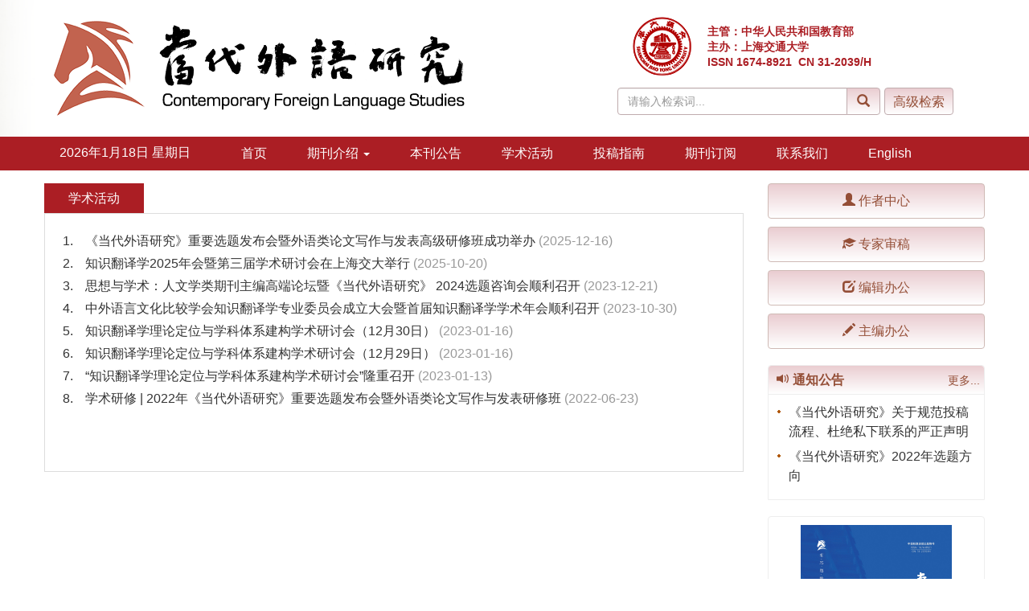

--- FILE ---
content_type: text/html;charset=UTF-8
request_url: https://www.qk.sjtu.edu.cn/cfls/CN/news/folder.do?folderId=2110
body_size: 6081
content:




<!doctype html>
<html>
<head>
<meta charset="utf-8">
<meta http-equiv="X-UA-Compatible" content="IE=edge">
<meta name="viewport" content="width=device-width, initial-scale=1">
<!-- 上述3个meta标签*必须*放在最前面，任何其他内容都*必须*跟随其后！ -->
<style type="text/css">

	#inp {
		width: 109.52px;
		height: 36px;
		line-height: 27px;
		background-image: -webkit-linear-gradient(top,#f5f5f5,#f1f1f1);
		background-color: #f2f2f2;
		border: 1px solid #f2f2f2;
		border-radius: 2px;
		color: #757575;
		font-family: arial,sans-serif;
		font-size: 13px;
		font-weight: bold;
		margin: 11px 4px;
		min-width: 54px;
		padding: 0 16px;
		text-align: center;
		outline: none;
	}
	#inp:hover {
		border: 1px solid #e0e0e0;
		color: #000000;
		cursor: pointer;
	}
	.time {
		display: none;
	}
</style>
<script src="/js/jquery/jquery.min.js"></script>
<link rel="stylesheet" href="/js/jqpagination/jqpagination.css" />

<title>当代外语研究</title>
<link rel="stylesheet" href="/js/bootstrap/css/bootstrap.min.css">
<link rel="stylesheet" href="/images/1674-8921/css/css.css">
<script src="/js/jquery/jquery.min.js"></script>
<script src="/js/bootstrap/js/bootstrap.min.js"></script>
<link rel="stylesheet" href="/js/bootstrap/css/font-awesome.min.css">

<!--兼容性问题调试-->
<!--[if lt IE 9]>
    <script src="//cdn.bootcss.com/html5shiv/3.7.2/html5shiv.min.js"></script>
    <script src="//cdn.bootcss.com/respond.js/1.4.2/respond.min.js"></script>
    <![endif]-->
<!--[if IE 9]>
    <script src="//cdn.bootcss.com/geopattern/1.2.3/js/base64.min.js"></script>
    <script src="//cdn.bootcss.com/geopattern/1.2.3/js/typedarray.min.js"></script>
    <![endif]-->
<!--兼容性问题调试end-->
<link rel="stylesheet" href="/images/1674-8921/css/item.css"><!--二级页面用到-->
</head>
<script type="text/javascript">
function gotoPage(page,getId){
	window.location.href='../news/folder.do?page='+page+'&folderId='+getId;
}	
function changePage1(getId){
	var zhi = jQuery('#idndasj').val();
	if(zhi<=1&& zhi>0 && (/(^[1-9]\d*$)/.test(zhi))){
		window.location.href='../news/folder.do?page='+zhi+'&folderId='+getId;
	}else{
		jQuery('#idndasj').val("");
		return false;
	}
}
function changePage12(evt,getId){
    var myEvent = evt?evt:(window.event?window.event:null)
     if (myEvent.keyCode== 13){
    	 var zhi = jQuery('#idndasj').val();
    		if(zhi<=1&& zhi>0 && (/(^[1-9]\d*$)/.test(zhi))){
    			window.location.href='../news/folder.do?page='+zhi+'&folderId='+getId;
    		}else{
    			jQuery('#idndasj').val("");
    			return false;
    		}
     }
}
</script>
<body>

<!--头部-->
<header class="banner1">
  <div class="container">
  <div class="row">
    <div class="col-md-7 logo">
      <h1> <img src="https://www.qk.sjtu.edu.cn/cfls/images/1674-8921/images/logo.png" class="img-responsive" data-bd-imgshare-binded="1"> </h1>
    </div>
    <div class="col-md-5 hidden-sm hidden-xs">
	<div class="row">
	<div class="col-md-3 issn text-right">
	<div class="row">
	<img src="https://www.qk.sjtu.edu.cn/cfls/images/1674-8921/images/logo_xy.png">
	</div>
	</div>
	<div class="col-md-9 text-right issn" style="text-align: left;padding-top:10px;">
主管：中华人民共和国教育部<br>
主办：上海交通大学<br>
ISSN 1674-8921 &nbsp;CN 31-2039/H
    </div>
	</div>
      <div class="btn-toolbar btn-p input-group" role="toolbar">
			<IFRAME id="search1" src="https://www.qk.sjtu.edu.cn/cfls/CN/article/quickSearch.do" width="460" height="40" border="0" scrolling="no" frameborder="0" allowtransparency="true"></IFRAME>
	  </div>
	  </div>
	  </div>
  </div>
  </div>
</header>
<div class="navbar site-nav whitebg">
  <div class="container">
  <div class="row">
    <div class="navbar-header">
      <button class="navbar-toggle " type="button" data-toggle="collapse" data-target=".navbar-collapse"> <span class="sr-only">导航切换</span> <span class="icon-bar"></span> <span class="icon-bar"></span> <span class="icon-bar"></span> </button>
      <a class="navbar-brand visible-xs" href="https://www.qk.sjtu.edu.cn/cfls">当代外语研究</a> </div>
    <div class="navbar-collapse collapse" role="navigation">
      <ul class="nav navbar-nav">
      <li style="width:200px;line-height: 40px;text-align: center;margin-right: 20px;">
		<script language="JavaScript" type="text/javascript">today=new Date();
		function initArray(){
		this.length=initArray.arguments.length
		for(var i=0;i<this.length;i++)
		this[i+1]=initArray.arguments[i]  }
		var d=new initArray(
		" 星期日",
		" 星期一",
		" 星期二",
		" 星期三",
		" 星期四",
		" 星期五",
		" 星期六");
		document.write(
		"<font color='#ffffff'> ",
		today.getFullYear(),"年",
		today.getMonth()+1,"月",
		today.getDate(),"日",
		d[today.getDay()+1],
		"</font>" );
	   </script>
       </li>
        <li><a href="https://www.qk.sjtu.edu.cn/cfls">首页</a></li>
	<li role="presentation" class="dropdown"> <a href="#" class="dropdown-toggle" data-toggle="dropdown" aria-expanded="false">期刊介绍 <b class="caret"></b></a>
          <ul class="dropdown-menu">
		<li><a href="https://www.qk.sjtu.edu.cn/cfls/CN/column/column1901.shtml">期刊简介</a></li>
		<li><a href="https://www.qk.sjtu.edu.cn/cfls/CN/column/column1915.shtml">顾问、学术委员会</a></li>
		<li><a href="https://www.qk.sjtu.edu.cn/cfls/CN/column/column1903.shtml">编辑委员会</a></li>
		<li><a href="https://www.qk.sjtu.edu.cn/cfls/CN/column/column1913.shtml">编辑部成员</a></li>
          </ul>
        </li>
        <li><a href="https://www.qk.sjtu.edu.cn/cfls/CN/news/folder.do?folderId=1906">本刊公告</a></li>
        <li><a href="https://www.qk.sjtu.edu.cn/cfls/CN/news/folder.do?folderId=2110">学术活动</a></li>
	<!--<li><a href="https://www.qk.sjtu.edu.cn/cfls/CN/news/folder.do?folderId=2111">精品力作</a></li>-->

        		<li><a href="https://www.qk.sjtu.edu.cn/cfls/CN/column/column1906.shtml">投稿指南</a></li>
				<li><a href="https://www.qk.sjtu.edu.cn/cfls/CN/column/column1908.shtml">期刊订阅</a></li>
				<li><a href="https://www.qk.sjtu.edu.cn/cfls/CN/column/column1912.shtml">联系我们</a></li>
			<li><a href="https://www.qk.sjtu.edu.cn/cfls/EN/1674-8921/home.shtml">English</a></li>




      </ul>
    </div>
  </div>
  </div>
</div>
<div class="container whitebg" style="height: 16px"></div>
<!--头部end-->
<script src='https://tongji.journalreport.cn/mstatistics.service.js'></script><script>recordAdd('8af08fcda64e427fa159b5f5910dd52d')</script>

<!--移动设备可见-->
<div class="container-fluid app-search container whitebg hidden-lg">
<IFRAME id="search1" src="https://www.qk.sjtu.edu.cn/cfls/CN/article/quickSearch.do" width="360" height="40" border="0" scrolling="no" frameborder="0" allowtransparency="true"></IFRAME>
</div>
<!--移动设备可见--> 



<!--中间--> 	
<div class="container whitebg"><div class="row">
	<!--左-->
	<div class="left col-md-9">
		<div class="content_nr">
			<h4 class="item_title">学术活动</h4>   
			<ul>
	
	              <form name=newsSearchForm1 action="searchNews.do" method=post>
				  
					

					<table width="100%" height="30"  border="0" cellpadding="0" cellspacing="0">
					
					
					
						<tr>
							<td height="24" align="left" valign="top" width="28">1.</td>
							<td align="left" valign="top"><a href="
../news/news1914.shtml
" target=_blank>《当代外语研究》重要选题发布会暨外语类论文写作与发表高级研修班成功举办</a>&nbsp;<font color=#999999>(2025-12-16)</font></td>
				        </tr>
					
						<tr>
							<td height="24" align="left" valign="top" width="28">2.</td>
							<td align="left" valign="top"><a href="
../news/news1909.shtml
" target=_blank>知识翻译学2025年会暨第三届学术研讨会在上海交大举行</a>&nbsp;<font color=#999999>(2025-10-20)</font></td>
				        </tr>
					
						<tr>
							<td height="24" align="left" valign="top" width="28">3.</td>
							<td align="left" valign="top"><a href="
../news/news1005.shtml
" target=_blank>思想与学术：人文学类期刊主编高端论坛暨《当代外语研究》 2024选题咨询会顺利召开</a>&nbsp;<font color=#999999>(2023-12-21)</font></td>
				        </tr>
					
						<tr>
							<td height="24" align="left" valign="top" width="28">4.</td>
							<td align="left" valign="top"><a href="
../news/news958.shtml
" target=_blank>中外语言文化比较学会知识翻译学专业委员会成立大会暨首届知识翻译学学术年会顺利召开</a>&nbsp;<font color=#999999>(2023-10-30)</font></td>
				        </tr>
					
						<tr>
							<td height="24" align="left" valign="top" width="28">5.</td>
							<td align="left" valign="top"><a href="
../news/news736.shtml
" target=_blank>知识翻译学理论定位与学科体系建构学术研讨会（12月30日）</a>&nbsp;<font color=#999999>(2023-01-16)</font></td>
				        </tr>
					
						<tr>
							<td height="24" align="left" valign="top" width="28">6.</td>
							<td align="left" valign="top"><a href="
../news/news735.shtml
" target=_blank>知识翻译学理论定位与学科体系建构学术研讨会（12月29日）</a>&nbsp;<font color=#999999>(2023-01-16)</font></td>
				        </tr>
					
						<tr>
							<td height="24" align="left" valign="top" width="28">7.</td>
							<td align="left" valign="top"><a href="
../news/news734.shtml
" target=_blank>“知识翻译学理论定位与学科体系建构学术研讨会”隆重召开</a>&nbsp;<font color=#999999>(2023-01-13)</font></td>
				        </tr>
					
						<tr>
							<td height="24" align="left" valign="top" width="28">8.</td>
							<td align="left" valign="top"><a href="
../news/news627.shtml
" target=_blank>学术研修 | 2022年《当代外语研究》重要选题发布会暨外语类论文写作与发表研修班</a>&nbsp;<font color=#999999>(2022-06-23)</font></td>
				        </tr>
					
					

						<tr>
							<td colspan=2 class=blue_bold><br><br>
								
							</td>
						</tr> 
					</table>
					

					</form>
					<table width="95%" border="0" cellpadding="0" cellspacing="0">
									
								</table>
				</ul>
		</div>
	</div>
	<!--左end-->
	<!--右-->
		
		<script language="javascript">
$(document).ready(function () {
	$("#tongzhi").load("../../CN/model/tongzhi_1674-8921.htm");
});
</script>
<!--右侧-->
<div class="col-md-3">
<aside>
    <div>
      <div class="row">
        <ul class="primary-menu">
          <li class="col-md-12 col-xs-12"><a href="https://www.qk.sjtu.edu.cn/Journalx_cfls/authorLogOn.action" target="_blank">
            <button class="btn btn-warning btn-shadow journal-btn"><span class="glyphicon glyphicon-user"></span> 作者中心</button>
            </a></li>
          <li class="col-md-12 col-xs-12"><a href="https://www.qk.sjtu.edu.cn/Journalx_cfls/expertLogOn.action" target="_blank">
            <button class="btn btn-warning btn-shadow journal-btn"><span class="glyphicon glyphicon-education"></span> 专家审稿</button>
            </a></li>
            <!--
          <li class="col-md-12 col-xs-12"><a href="https://www.qk.sjtu.edu.cn/Journalx_cfls/editorCommitteeLogOn.action" target="_blank">
            <button class="btn btn-warning btn-shadow journal-btn"><span class="glyphicon glyphicon glyphicon-eye-open"></span> 编委审稿</button>
            </a></li>
            -->
          <li class="col-md-12 col-xs-12"><a href="https://www.qk.sjtu.edu.cn/Journalx_cfls/editorLogOn.action" target="_blank">
            <button class="btn btn-warning btn-shadow journal-btn"><span class="glyphicon glyphicon-edit"></span> 编辑办公</button>
            </a></li>
          <li class="col-md-12 col-xs-12" style="margin-bottom:0;"><a href="https://www.qk.sjtu.edu.cn/Journalx_cfls/editorInChiefLogOn.action" target="_blank">
            <button class="btn btn-warning btn-shadow journal-btn"><span class="glyphicon glyphicon-pencil"></span> 主编办公</button>
            </a></li>
        </ul>
      </div>
    </div>
</aside>

	<aside class="border border-radius">
	    <div class="j-title"> <span class="pull-left"><i class="glyphicon glyphicon-volume-up"></i> 通知公告</span> <a href="../news/folder.do?folderId=1906" class="text-muted pull-right more">更多...</a> </div>
	    <div class="xinwen news">
	     
	      <ul id="tongzhi">
	       
	      </ul>
		
	    </div>
	  </aside>
      

  <aside class="cover text-center border border-radius">
    <div>
    <a href="https://www.qk.sjtu.edu.cn/cfls/CN/1674-8921/current.shtml" target="_blank"><img src="https://www.qk.sjtu.edu.cn/cfls/fileup/1674-8921/COVER/20251107153054.jpg" class="img img-responsive fm" style="margin:0 auto"></a>
    </div>
 </aside>

<aside class="border border-radius">
    <div class="j-title"> <span class="pull-left"><i class="glyphicon glyphicon-download"></i> 下载中心</span> <a href="../column/column1907.shtml" class="text-muted pull-right more">更多...</a> </div>
    <div class="links">
      <ul>
       	                                <li><a href="https://www.qk.sjtu.edu.cn/cfls/fileup/1674-8921/ITEM/20251107102520.docx" class="text-title" target="_blank">《当代外语研究》论文学术价值自评清单</a></li>
                              </ul>
    </div>
  </aside>

 <aside class="border border-radius">
    <div class="j-title"><span class="pull-left"><em class="glyphicon glyphicon-book"></em> 在线期刊</span></div>
    <div class="links">
      <ul>
        <li><a href="../1674-8921/current.shtml">当期目录</a></li>
        <li><a href="../article/showNewArticle.do">最新录用</a></li>
		<li><a href="../article/showOldVolumn.do">过刊浏览</a></li>
        <li><a href="../article/showBrowseTopList.do">摘要点击排行</a></li>
        <li><a href="../article/showDownloadTopList.do">全文下载排行</a></li>
        <li><a href="../article/showBeiyincishuTop.do">文章引用排行</a></li>
        <li><a href="../alert/showAlertInfo.do">E-mail Alert</a></li>
		<li><a href="../rss/showRssInfo.do">RSS</a></li>
		</ul>
    </div>
  </aside>
      <aside class="border border-radius">
    <div class="j-title"> <span class="pull-left"><i class="glyphicon glyphicon-link"></i> 友情链接</span> <a href="../column/column1910.shtml" class="text-muted pull-right more">更多...</a> </div>
    <div class="links">
      <ul>
       	                                <li><a href="" class="text-title">友情链接</a></li>
                              </ul>
    </div>
  </aside>
 <aside class="cover text-center border border-radius">
    <div class="j-title"> <span class="pull-left"><i class="glyphicon glyphicon-phone"></i> 微信公众平台</span></div>
    <img src="https://www.qk.sjtu.edu.cn/cfls/images/1674-8921/images/ewm.png" class="img img-responsive fm" style="margin:0 auto">
  </aside>

	<aside class="border border-radius">
	<div class="j-title"><span class="pull-left"><em class="glyphicon glyphicon-book"></em> 访问统计</span></div>
	<div class="links">
	  <ul>
<script>recordAdd('8af08fcda64e427fa159b5f5910dd52d')</script>   
总访问量：<span id="ipVisitsSum"></span><br>
今日访问：<span id="ipDaySum"></span><br>
在线人数：<span id="currentOnLine"></span>
	  </ul>
	</div>
	</aside>
  <aside>
   <div class="thumbnail" style="padding: 5px 5px 5px 10px;">
      <div class="bdsharebuttonbox bdshare-button-style1-24" data-bd-bind="1479175260739"> 
	  <span class="text-title" style="margin-right: 9px;float:left;line-height:36px">分享到：</span> 
	  <a class="bds_tsina" title="Share the Sina" href="#" data-cmd="tsina" style="margin-right: 9px"></a> 
	  <a class="bds_weixin" title="Share the weixin" href="#" data-cmd="weixin" style="margin-right: 9px"></a>
	  <a href="#" class="bds_sqq" data-cmd="sqq" title="Share to QQ" style="margin-right: 9px"></a>
	  <a class="bds_mail" title="mail" href="#" data-cmd="mail" style="margin-right: 9px"></a>
	  <a href="#" class="bds_mshare" data-cmd="mshare" title="Share" style="margin-right: 9px"></a>
	  <!--<A class=bds_more href="#" data-cmd="more" style="margin-right: 0px"></A>-->
</div>
<script>
window._bd_share_config = {
"common": {
	"bdSnsKey": {},
	"bdText": "《当代外语研究》",
	"bdMini": "2",
	"bdMiniList": false,
	"bdPic": "",
	"bdStyle": "1",
	"bdSize": "24"
},
"share": {},
//"image": {
//    "viewList": ["tsina","weixin","sqq","mail","mshare"],
//    "viewText": "Share the: ",
//    "viewSize": "16"
//}
};
with (document)0[(getElementsByTagName('head')[0] || body).appendChild(createElement('script')).src = 'http://bdimg.share.baidu.com/static/api/js/share.js?v=89860593.js?cdnversion=' + ~(-new Date() / 36e5)];
</script> 
    </div>
  </aside>
</div>
	<!--右end-->

</div>
</div><!--中间end-->	  
		
	

<footer class="text-center footer">
<p>
<a href="http://beian.miit.gov.cn" style="color:#fff;" target="_blank"></a><br>
版权所有 &copy; 	《当代外语研究》编辑部<br>
地址：上海闵行区东川路800号上海交通大学外国语学院　<br class="hidden-lg">邮编：200240　<br>电话：021-34205995　<br class="hidden-lg">E-mail：<a href="mailto:ddwyyj@sjtu.edu.cn" style="color:#fff;">ddwyyj@sjtu.edu.cn</a><br>本系统由北京玛格泰克科技发展有限公司设计开发<br>
</p>
</footer>

<!--返回顶部-->
<div class="top_web" id="backtop" style="display:block;"> <span class="glyphicon glyphicon-chevron-up" aria-hidden="true" ></span> </div>
<script src="https://www.qk.sjtu.edu.cn/cfls/images/1674-8921/js/backtop.js"></script>
<!--返回顶部end-->
 
</body>
</html>

--- FILE ---
content_type: text/html;charset=UTF-8
request_url: https://www.qk.sjtu.edu.cn/cfls/CN/article/quickSearch.do
body_size: 2993
content:









<!-- new -->


<!DOCTYPE html>
<html>
<head>
<meta charset="utf-8"><meta name="viewport" content="width=device-width, initial-scale=1.0"><meta http-equiv='X-UA-Compatible' content='IE=edge,chrome=1'>
<link href="/js/bootstrap/css/bootstrap.min.css" rel="stylesheet">
<link href="/js/bootstrap/css/font-awesome.min.css" rel="stylesheet"/>
<link href="/images/1674-8921/css/css.css" rel="stylesheet">
<!-- jQuery -->
<script src="/js/jquery/jquery.min.js"></script>
<script src="/js/bootstrap/js/bootstrap.min.js"></script>

<!--兼容性问题调试-->
<!--[if lt IE 9]>
<script src="//cdn.bootcss.com/html5shiv/3.7.2/html5shiv.min.js"></script>
<script src="//cdn.bootcss.com/respond.js/1.4.2/respond.min.js"></script>
<![endif]-->
<!--兼容性问题调试end-->

<!--整合添加-->
<link rel="stylesheet" href="/images/1674-8921/css.css">
</head>

<body style="background-color:transparent; background: none;">
    <form action="advancedSearchResult.do" method="post" id="form" target="_blank" onsubmit="chk(); return false;" style="font-size:12px;">
        <input type="hidden" id="searchSql" name="searchSQL" value="" />
        <select id="key" style="width:100px;display: none;">
            <option value="tit-abs-key">全部</option>
            <option value="Title">题目</option>
            <option value="Abstract">摘要</option>
            <option value="Keyword">关键词</option>
            <option value="Author">作者</option>
            <option value="AuthorCompany">作者单位</option>
            <option value="DOI">DOI</option>
            
        </select>
        <div class="sy_search input-group" style="float:left">
        <input type="text" id="val" oninput="searchvalChange(this.id,this.value)" onblur="searchvalBlur()" class="form-control" placeholder="请输入检索词..."/>
        <span class="input-group-btn">
        
	    <button class="btn2 btn-search btn-warning" type="submit"><i class="glyphicon glyphicon-search"></i></button>
	   </span>
	   <div class="gjjs"><a href="https://www.qk.sjtu.edu.cn/cfls/CN/article/advancedSearch.do" target="_blank">高级检索</a></div>
	   <!-- <div class="gjjs tbjs"><a href="https://www.qk.sjtu.edu.cn/cfls/CN/figure/figureSearch.do" target="_blank">图表检索</a></div> -->
	</div>
        
    </form>

    <script type="text/javascript">
        function chk() {
            var val = document.getElementById('val').value;
            if (val == '') {
                alert('请输入检索内容！');
                document.getElementById('val').focus();
                return false;
            }

            // 检索关键词
            var searchSql = '';
            val = val.myReplace("\\[","#magzk#");
        	val = val.myReplace("\\]","#magze#");
        	val = val.myReplace("\\(","#magkk#");
        	val = val.myReplace("\\)","#magke#");
        	val = val.myReplace("AND","#maghe#");
        	val = val.myReplace("OR","#maghz#");
        	val = val.myReplace("NOT","#magb#");
            var key = document.getElementById('key').value;
            if (key == 'tit-abs-key') {
                searchSql = '((((((' + val + '[Title]) OR ' + val +  '[Abstract]) OR ' + val + '[Keyword]) OR ' + val + '[Author]) OR ' + val + '[AuthorCompany]) OR ' + val + '[DOI])';
            } else {
                searchSql = '(' + val + '[' + key + '])';
            }

            // 检索范围
            var scope = 0;
            if (scope > 0) {
                var sc = document.getElementById('form').scope.value;
                if (sc == 1) {
                    searchSql = '(' + searchSql + ' AND 19J[Journal])';
                } else {
                    searchSql = '(' + searchSql + ' AND 19[Journal])';
                }
            } else {
                searchSql = '(' + searchSql + ' AND 19[Journal])';
            }
            document.getElementById('searchSql').value = searchSql;

            document.getElementById('form').submit();
        }

        function hideScope() {
            if (checkOption()) {
                $('#key option[value="JTitle"]').remove();
                $('#key option[value="JISSN"]').remove();
                $('#key option[value="JCN"]').remove();
            }
        }

        function showScope() {
            if (!checkOption()) {
                $('#key').append('<option value="JTitle">期刊名称</option>').append('<option value="JISSN">ISSN</option>').append('<option value="JCN">CN</option>');
            }
        }

        function checkOption() {
            var title = $('#key option[value="JTitle"]').html();
            var issn = $('#key option[value="JISSN"]').html();
            var cn = $('#key option[value="JCN"]').html();
            if (title && issn && cn) {
                return true;
            } else {
                return false;
            }
        }
        
        String.prototype.myReplace=function(f,e){//吧f替换成e
            var reg=new RegExp(f,"g"); //创建正则RegExp对象   
            return this.replace(reg,e); 
        }
        
      //检索词扩展联想///
        window.iframe_id="UserInfo";//父页面中iframe的ID，用于定位，请根据具体填写
        function searchvalChange(objid,word){
        	if(window.parent != this.window){
        		if(window.parent.$("#ext_div") && window.parent.$("#ext_div").length && window.parent.$("#ext_div").length>0){
        			//存在
        		}else{
        		window.parent.$("body").append("<div id=\"ext_div\" style=\"display:none;padding:3px;border:1px solid #ccc;background-color:#fff;width:290px;cursor:pointer;\" ></div>"); 
        		}
        		jQuery.ajax({
        			url:"/CN/lexeme/findExtword.do",
        			type: 'post',
        			data:{word:word},
        			dataType: 'json',
        			success: function(d){
        				if(d && d.Value && d.Value.length && d.Value.length>0){
        					if(window.parent){
        						window.parent.jQuery("#ext_div").html("");
        					}
        					for(var i=0;i<d.Value.length;i++){
        						window.parent.jQuery("#ext_div").append("<div style='padding:3px;' onmouseover='this.style.backgroundColor=\"#eeeeee\";' onmouseout='this.style.backgroundColor=\"#fff\";' onclick='$(\"#"+iframe_id+"\").contents().find(\"#"+objid+"\").val(this.innerHTML)'>"+d.Value[i].word+"</div>");
        					}
        					if(window.parent.jQuery("#ext_div").is(":hidden")){
        						showExt(objid);
        					}
        				}else{
        					closeExt();
        				}
        			}
        		});
        	}else{
        		if($("#ext_div") && $("#ext_div").length && $("#ext_div").length>0){
        			//存在
        		}else{
        			$(document.body).append("<div id=\"ext_div\" style=\"display:none;padding:3px;border:1px solid #ccc;background-color:#fff;width:290px;cursor:pointer;\" ></div>"); 
        		}
        		jQuery.ajax({
        			url:"/CN/lexeme/findExtword.do",
        			type: 'post',
        			data:{word:word},
        			dataType: 'json',
        			success: function(d){
        				if(d && d.Value && d.Value.length && d.Value.length>0){
        					if(window.parent){
        						jQuery("#ext_div").html("");
        					}
        					for(var i=0;i<d.Value.length;i++){
        						jQuery("#ext_div").append("<div style='padding:3px;' onmouseover='this.style.backgroundColor=\"#eeeeee\";' onmouseout='this.style.backgroundColor=\"#fff\";' onclick='jQuery(\"#"+objid+"\").val(this.innerHTML)'>"+d.Value[i].word+"</div>");
        					}
        					if(jQuery("#ext_div").is(":hidden")){
        						showExt(objid);
        					}
        				}else{
        					closeExt();
        				}
        			}
        		});
        	}
        }
        function showExt(objid){
        	closeExt();
        	if(window.parent != this.window){
        		window.ext=window.parent.layer.open({
        			  type: 1,
        			  shade: false,
        			  title: false, //不显示标题
        			  content: window.parent.jQuery('#ext_div'), //捕获的元素，注意：最好该指定的元素要存放在body最外层，否则可能被其它的相对元素所影响
        			  closeBtn: 0,
        			  offset: [window.parent.jQuery("#"+iframe_id).offset().top+jQuery("#"+objid).offset().top+jQuery("#"+objid).height()+5, window.parent.jQuery("#"+iframe_id).offset().left+jQuery("#"+objid).offset().left]
        		});
        	}else{
        		window.ext=layer.open({
        			  type: 1,
        			  shade: false,
        			  title: false, //不显示标题
        			  content: jQuery('#ext_div'), //捕获的元素，注意：最好该指定的元素要存放在body最外层，否则可能被其它的相对元素所影响
        			  closeBtn: 0,
        			  offset: [jQuery("#"+objid).offset().top+jQuery("#"+objid).height()+5, jQuery("#"+objid).offset().left]
        		});
        	}
        }
        function closeExt(){
        	if(window.ext){
        		if(window.parent != this.window){
        			window.parent.layer.close(window.ext);
        		}else{
        			layer.close(window.ext);
        		}
        	}
        }
        function searchvalBlur(){
        	window.setTimeout(function(){closeExt();},200);
        }
        ////检索词扩展联想/////

    </script>
</body>
</html>

--- FILE ---
content_type: text/html;charset=UTF-8
request_url: https://www.qk.sjtu.edu.cn/cfls/CN/model/tongzhi_1674-8921.htm
body_size: 336
content:
<li><a href="https://www.qk.sjtu.edu.cn/cfls/CN/news/news1912.shtml" class="text-title">《当代外语研究》关于规范投稿流程、杜绝私下联系的严正声明</a></li>
<li><a href="https://www.qk.sjtu.edu.cn/cfls/CN/news/news652.shtml" class="text-title">《当代外语研究》2022年选题方向</a></li>
